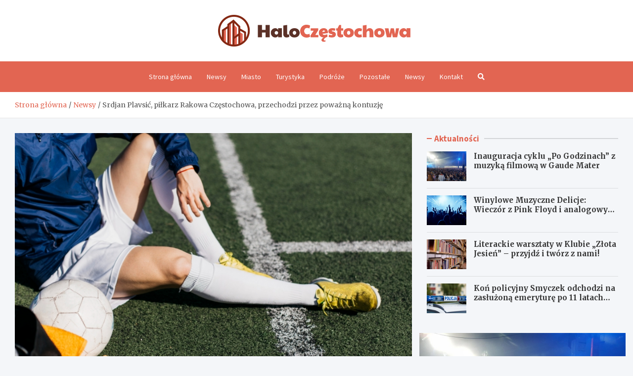

--- FILE ---
content_type: text/html; charset=UTF-8
request_url: https://haloczestochowa.pl/srdjan-plavsic-pilkarz-rakowa-czestochowa-przechodzi-przez-powazna-kontuzje/
body_size: 14033
content:
<!doctype html>
<html lang="pl-PL">
<head>
	<meta charset="UTF-8">
	<meta name="viewport" content="width=device-width, initial-scale=1, shrink-to-fit=no">
	<link rel="profile" href="https://gmpg.org/xfn/11">

	<meta name='robots' content='index, follow, max-image-preview:large, max-snippet:-1, max-video-preview:-1' />

	<!-- This site is optimized with the Yoast SEO plugin v26.7 - https://yoast.com/wordpress/plugins/seo/ -->
	<title>Srdjan Plavsić, piłkarz Rakowa Częstochowa, przechodzi przez poważną kontuzję - HaloCzęstochowa.pl</title>
	<link rel="canonical" href="https://haloczestochowa.pl/srdjan-plavsic-pilkarz-rakowa-czestochowa-przechodzi-przez-powazna-kontuzje/" />
	<meta property="og:locale" content="pl_PL" />
	<meta property="og:type" content="article" />
	<meta property="og:title" content="Srdjan Plavsić, piłkarz Rakowa Częstochowa, przechodzi przez poważną kontuzję - HaloCzęstochowa.pl" />
	<meta property="og:description" content="Raków Częstochowa, popularny klub piłkarski, przekazał ostatnio niepokojące wiadomości o jednym z jego kluczowych graczy &#8211; Srdjanie Plavsiću. Serbski pomocnik, podczas rutynowego treningu w&hellip;" />
	<meta property="og:url" content="https://haloczestochowa.pl/srdjan-plavsic-pilkarz-rakowa-czestochowa-przechodzi-przez-powazna-kontuzje/" />
	<meta property="og:site_name" content="HaloCzęstochowa.pl" />
	<meta property="article:published_time" content="2024-02-22T16:52:25+00:00" />
	<meta name="author" content="Michał Wolski" />
	<meta name="twitter:card" content="summary_large_image" />
	<meta name="twitter:label1" content="Napisane przez" />
	<meta name="twitter:data1" content="Michał Wolski" />
	<meta name="twitter:label2" content="Szacowany czas czytania" />
	<meta name="twitter:data2" content="1 minuta" />
	<script type="application/ld+json" class="yoast-schema-graph">{"@context":"https://schema.org","@graph":[{"@type":"Article","@id":"https://haloczestochowa.pl/srdjan-plavsic-pilkarz-rakowa-czestochowa-przechodzi-przez-powazna-kontuzje/#article","isPartOf":{"@id":"https://haloczestochowa.pl/srdjan-plavsic-pilkarz-rakowa-czestochowa-przechodzi-przez-powazna-kontuzje/"},"author":{"name":"Michał Wolski","@id":"https://haloczestochowa.pl/#/schema/person/5593ce8adeab08243491350c4cb41915"},"headline":"Srdjan Plavsić, piłkarz Rakowa Częstochowa, przechodzi przez poważną kontuzję","datePublished":"2024-02-22T16:52:25+00:00","mainEntityOfPage":{"@id":"https://haloczestochowa.pl/srdjan-plavsic-pilkarz-rakowa-czestochowa-przechodzi-przez-powazna-kontuzje/"},"wordCount":169,"publisher":{"@id":"https://haloczestochowa.pl/#organization"},"image":{"@id":"https://haloczestochowa.pl/srdjan-plavsic-pilkarz-rakowa-czestochowa-przechodzi-przez-powazna-kontuzje/#primaryimage"},"thumbnailUrl":"https://haloczestochowa.pl/wp-content/uploads/2024/02/Srdjan-Plavsic-pilkarz-Rakowa-Czestochowa-przechodzi-przez-powazna-kontuzje-1708620732.jpg","articleSection":["Newsy"],"inLanguage":"pl-PL"},{"@type":"WebPage","@id":"https://haloczestochowa.pl/srdjan-plavsic-pilkarz-rakowa-czestochowa-przechodzi-przez-powazna-kontuzje/","url":"https://haloczestochowa.pl/srdjan-plavsic-pilkarz-rakowa-czestochowa-przechodzi-przez-powazna-kontuzje/","name":"Srdjan Plavsić, piłkarz Rakowa Częstochowa, przechodzi przez poważną kontuzję - HaloCzęstochowa.pl","isPartOf":{"@id":"https://haloczestochowa.pl/#website"},"primaryImageOfPage":{"@id":"https://haloczestochowa.pl/srdjan-plavsic-pilkarz-rakowa-czestochowa-przechodzi-przez-powazna-kontuzje/#primaryimage"},"image":{"@id":"https://haloczestochowa.pl/srdjan-plavsic-pilkarz-rakowa-czestochowa-przechodzi-przez-powazna-kontuzje/#primaryimage"},"thumbnailUrl":"https://haloczestochowa.pl/wp-content/uploads/2024/02/Srdjan-Plavsic-pilkarz-Rakowa-Czestochowa-przechodzi-przez-powazna-kontuzje-1708620732.jpg","datePublished":"2024-02-22T16:52:25+00:00","breadcrumb":{"@id":"https://haloczestochowa.pl/srdjan-plavsic-pilkarz-rakowa-czestochowa-przechodzi-przez-powazna-kontuzje/#breadcrumb"},"inLanguage":"pl-PL","potentialAction":[{"@type":"ReadAction","target":["https://haloczestochowa.pl/srdjan-plavsic-pilkarz-rakowa-czestochowa-przechodzi-przez-powazna-kontuzje/"]}]},{"@type":"ImageObject","inLanguage":"pl-PL","@id":"https://haloczestochowa.pl/srdjan-plavsic-pilkarz-rakowa-czestochowa-przechodzi-przez-powazna-kontuzje/#primaryimage","url":"https://haloczestochowa.pl/wp-content/uploads/2024/02/Srdjan-Plavsic-pilkarz-Rakowa-Czestochowa-przechodzi-przez-powazna-kontuzje-1708620732.jpg","contentUrl":"https://haloczestochowa.pl/wp-content/uploads/2024/02/Srdjan-Plavsic-pilkarz-Rakowa-Czestochowa-przechodzi-przez-powazna-kontuzje-1708620732.jpg","width":901,"height":594},{"@type":"BreadcrumbList","@id":"https://haloczestochowa.pl/srdjan-plavsic-pilkarz-rakowa-czestochowa-przechodzi-przez-powazna-kontuzje/#breadcrumb","itemListElement":[{"@type":"ListItem","position":1,"name":"Strona główna","item":"https://haloczestochowa.pl/"},{"@type":"ListItem","position":2,"name":"Newsy","item":"https://haloczestochowa.pl/newsy/"},{"@type":"ListItem","position":3,"name":"Srdjan Plavsić, piłkarz Rakowa Częstochowa, przechodzi przez poważną kontuzję"}]},{"@type":"WebSite","@id":"https://haloczestochowa.pl/#website","url":"https://haloczestochowa.pl/","name":"HaloCzęstochowa.pl","description":"","publisher":{"@id":"https://haloczestochowa.pl/#organization"},"potentialAction":[{"@type":"SearchAction","target":{"@type":"EntryPoint","urlTemplate":"https://haloczestochowa.pl/?s={search_term_string}"},"query-input":{"@type":"PropertyValueSpecification","valueRequired":true,"valueName":"search_term_string"}}],"inLanguage":"pl-PL"},{"@type":"Organization","@id":"https://haloczestochowa.pl/#organization","name":"HaloCzęstochowa.pl","url":"https://haloczestochowa.pl/","logo":{"@type":"ImageObject","inLanguage":"pl-PL","@id":"https://haloczestochowa.pl/#/schema/logo/image/","url":"https://haloczestochowa.pl/wp-content/uploads/2022/03/a_20-1.png","contentUrl":"https://haloczestochowa.pl/wp-content/uploads/2022/03/a_20-1.png","width":777,"height":128,"caption":"HaloCzęstochowa.pl"},"image":{"@id":"https://haloczestochowa.pl/#/schema/logo/image/"}},{"@type":"Person","@id":"https://haloczestochowa.pl/#/schema/person/5593ce8adeab08243491350c4cb41915","name":"Michał Wolski","image":{"@type":"ImageObject","inLanguage":"pl-PL","@id":"https://haloczestochowa.pl/#/schema/person/image/","url":"https://secure.gravatar.com/avatar/c7b5b193ae9e48d3a06ccdeac9bddf2d9715f2605a4b041f209fe726c18fe240?s=96&d=mm&r=g","contentUrl":"https://secure.gravatar.com/avatar/c7b5b193ae9e48d3a06ccdeac9bddf2d9715f2605a4b041f209fe726c18fe240?s=96&d=mm&r=g","caption":"Michał Wolski"},"url":"https://haloczestochowa.pl/author/admin/"}]}</script>
	<!-- / Yoast SEO plugin. -->


<link rel='dns-prefetch' href='//fonts.googleapis.com' />
<link rel="alternate" type="application/rss+xml" title="HaloCzęstochowa.pl &raquo; Kanał z wpisami" href="https://haloczestochowa.pl/feed/" />
<link rel="alternate" type="application/rss+xml" title="HaloCzęstochowa.pl &raquo; Kanał z komentarzami" href="https://haloczestochowa.pl/comments/feed/" />
<link rel="alternate" title="oEmbed (JSON)" type="application/json+oembed" href="https://haloczestochowa.pl/wp-json/oembed/1.0/embed?url=https%3A%2F%2Fhaloczestochowa.pl%2Fsrdjan-plavsic-pilkarz-rakowa-czestochowa-przechodzi-przez-powazna-kontuzje%2F" />
<link rel="alternate" title="oEmbed (XML)" type="text/xml+oembed" href="https://haloczestochowa.pl/wp-json/oembed/1.0/embed?url=https%3A%2F%2Fhaloczestochowa.pl%2Fsrdjan-plavsic-pilkarz-rakowa-czestochowa-przechodzi-przez-powazna-kontuzje%2F&#038;format=xml" />
<style id='wp-img-auto-sizes-contain-inline-css' type='text/css'>
img:is([sizes=auto i],[sizes^="auto," i]){contain-intrinsic-size:3000px 1500px}
/*# sourceURL=wp-img-auto-sizes-contain-inline-css */
</style>
<style id='wp-emoji-styles-inline-css' type='text/css'>

	img.wp-smiley, img.emoji {
		display: inline !important;
		border: none !important;
		box-shadow: none !important;
		height: 1em !important;
		width: 1em !important;
		margin: 0 0.07em !important;
		vertical-align: -0.1em !important;
		background: none !important;
		padding: 0 !important;
	}
/*# sourceURL=wp-emoji-styles-inline-css */
</style>
<style id='wp-block-library-inline-css' type='text/css'>
:root{--wp-block-synced-color:#7a00df;--wp-block-synced-color--rgb:122,0,223;--wp-bound-block-color:var(--wp-block-synced-color);--wp-editor-canvas-background:#ddd;--wp-admin-theme-color:#007cba;--wp-admin-theme-color--rgb:0,124,186;--wp-admin-theme-color-darker-10:#006ba1;--wp-admin-theme-color-darker-10--rgb:0,107,160.5;--wp-admin-theme-color-darker-20:#005a87;--wp-admin-theme-color-darker-20--rgb:0,90,135;--wp-admin-border-width-focus:2px}@media (min-resolution:192dpi){:root{--wp-admin-border-width-focus:1.5px}}.wp-element-button{cursor:pointer}:root .has-very-light-gray-background-color{background-color:#eee}:root .has-very-dark-gray-background-color{background-color:#313131}:root .has-very-light-gray-color{color:#eee}:root .has-very-dark-gray-color{color:#313131}:root .has-vivid-green-cyan-to-vivid-cyan-blue-gradient-background{background:linear-gradient(135deg,#00d084,#0693e3)}:root .has-purple-crush-gradient-background{background:linear-gradient(135deg,#34e2e4,#4721fb 50%,#ab1dfe)}:root .has-hazy-dawn-gradient-background{background:linear-gradient(135deg,#faaca8,#dad0ec)}:root .has-subdued-olive-gradient-background{background:linear-gradient(135deg,#fafae1,#67a671)}:root .has-atomic-cream-gradient-background{background:linear-gradient(135deg,#fdd79a,#004a59)}:root .has-nightshade-gradient-background{background:linear-gradient(135deg,#330968,#31cdcf)}:root .has-midnight-gradient-background{background:linear-gradient(135deg,#020381,#2874fc)}:root{--wp--preset--font-size--normal:16px;--wp--preset--font-size--huge:42px}.has-regular-font-size{font-size:1em}.has-larger-font-size{font-size:2.625em}.has-normal-font-size{font-size:var(--wp--preset--font-size--normal)}.has-huge-font-size{font-size:var(--wp--preset--font-size--huge)}.has-text-align-center{text-align:center}.has-text-align-left{text-align:left}.has-text-align-right{text-align:right}.has-fit-text{white-space:nowrap!important}#end-resizable-editor-section{display:none}.aligncenter{clear:both}.items-justified-left{justify-content:flex-start}.items-justified-center{justify-content:center}.items-justified-right{justify-content:flex-end}.items-justified-space-between{justify-content:space-between}.screen-reader-text{border:0;clip-path:inset(50%);height:1px;margin:-1px;overflow:hidden;padding:0;position:absolute;width:1px;word-wrap:normal!important}.screen-reader-text:focus{background-color:#ddd;clip-path:none;color:#444;display:block;font-size:1em;height:auto;left:5px;line-height:normal;padding:15px 23px 14px;text-decoration:none;top:5px;width:auto;z-index:100000}html :where(.has-border-color){border-style:solid}html :where([style*=border-top-color]){border-top-style:solid}html :where([style*=border-right-color]){border-right-style:solid}html :where([style*=border-bottom-color]){border-bottom-style:solid}html :where([style*=border-left-color]){border-left-style:solid}html :where([style*=border-width]){border-style:solid}html :where([style*=border-top-width]){border-top-style:solid}html :where([style*=border-right-width]){border-right-style:solid}html :where([style*=border-bottom-width]){border-bottom-style:solid}html :where([style*=border-left-width]){border-left-style:solid}html :where(img[class*=wp-image-]){height:auto;max-width:100%}:where(figure){margin:0 0 1em}html :where(.is-position-sticky){--wp-admin--admin-bar--position-offset:var(--wp-admin--admin-bar--height,0px)}@media screen and (max-width:600px){html :where(.is-position-sticky){--wp-admin--admin-bar--position-offset:0px}}

/*# sourceURL=wp-block-library-inline-css */
</style><style id='global-styles-inline-css' type='text/css'>
:root{--wp--preset--aspect-ratio--square: 1;--wp--preset--aspect-ratio--4-3: 4/3;--wp--preset--aspect-ratio--3-4: 3/4;--wp--preset--aspect-ratio--3-2: 3/2;--wp--preset--aspect-ratio--2-3: 2/3;--wp--preset--aspect-ratio--16-9: 16/9;--wp--preset--aspect-ratio--9-16: 9/16;--wp--preset--color--black: #000000;--wp--preset--color--cyan-bluish-gray: #abb8c3;--wp--preset--color--white: #ffffff;--wp--preset--color--pale-pink: #f78da7;--wp--preset--color--vivid-red: #cf2e2e;--wp--preset--color--luminous-vivid-orange: #ff6900;--wp--preset--color--luminous-vivid-amber: #fcb900;--wp--preset--color--light-green-cyan: #7bdcb5;--wp--preset--color--vivid-green-cyan: #00d084;--wp--preset--color--pale-cyan-blue: #8ed1fc;--wp--preset--color--vivid-cyan-blue: #0693e3;--wp--preset--color--vivid-purple: #9b51e0;--wp--preset--gradient--vivid-cyan-blue-to-vivid-purple: linear-gradient(135deg,rgb(6,147,227) 0%,rgb(155,81,224) 100%);--wp--preset--gradient--light-green-cyan-to-vivid-green-cyan: linear-gradient(135deg,rgb(122,220,180) 0%,rgb(0,208,130) 100%);--wp--preset--gradient--luminous-vivid-amber-to-luminous-vivid-orange: linear-gradient(135deg,rgb(252,185,0) 0%,rgb(255,105,0) 100%);--wp--preset--gradient--luminous-vivid-orange-to-vivid-red: linear-gradient(135deg,rgb(255,105,0) 0%,rgb(207,46,46) 100%);--wp--preset--gradient--very-light-gray-to-cyan-bluish-gray: linear-gradient(135deg,rgb(238,238,238) 0%,rgb(169,184,195) 100%);--wp--preset--gradient--cool-to-warm-spectrum: linear-gradient(135deg,rgb(74,234,220) 0%,rgb(151,120,209) 20%,rgb(207,42,186) 40%,rgb(238,44,130) 60%,rgb(251,105,98) 80%,rgb(254,248,76) 100%);--wp--preset--gradient--blush-light-purple: linear-gradient(135deg,rgb(255,206,236) 0%,rgb(152,150,240) 100%);--wp--preset--gradient--blush-bordeaux: linear-gradient(135deg,rgb(254,205,165) 0%,rgb(254,45,45) 50%,rgb(107,0,62) 100%);--wp--preset--gradient--luminous-dusk: linear-gradient(135deg,rgb(255,203,112) 0%,rgb(199,81,192) 50%,rgb(65,88,208) 100%);--wp--preset--gradient--pale-ocean: linear-gradient(135deg,rgb(255,245,203) 0%,rgb(182,227,212) 50%,rgb(51,167,181) 100%);--wp--preset--gradient--electric-grass: linear-gradient(135deg,rgb(202,248,128) 0%,rgb(113,206,126) 100%);--wp--preset--gradient--midnight: linear-gradient(135deg,rgb(2,3,129) 0%,rgb(40,116,252) 100%);--wp--preset--font-size--small: 13px;--wp--preset--font-size--medium: 20px;--wp--preset--font-size--large: 36px;--wp--preset--font-size--x-large: 42px;--wp--preset--spacing--20: 0.44rem;--wp--preset--spacing--30: 0.67rem;--wp--preset--spacing--40: 1rem;--wp--preset--spacing--50: 1.5rem;--wp--preset--spacing--60: 2.25rem;--wp--preset--spacing--70: 3.38rem;--wp--preset--spacing--80: 5.06rem;--wp--preset--shadow--natural: 6px 6px 9px rgba(0, 0, 0, 0.2);--wp--preset--shadow--deep: 12px 12px 50px rgba(0, 0, 0, 0.4);--wp--preset--shadow--sharp: 6px 6px 0px rgba(0, 0, 0, 0.2);--wp--preset--shadow--outlined: 6px 6px 0px -3px rgb(255, 255, 255), 6px 6px rgb(0, 0, 0);--wp--preset--shadow--crisp: 6px 6px 0px rgb(0, 0, 0);}:where(.is-layout-flex){gap: 0.5em;}:where(.is-layout-grid){gap: 0.5em;}body .is-layout-flex{display: flex;}.is-layout-flex{flex-wrap: wrap;align-items: center;}.is-layout-flex > :is(*, div){margin: 0;}body .is-layout-grid{display: grid;}.is-layout-grid > :is(*, div){margin: 0;}:where(.wp-block-columns.is-layout-flex){gap: 2em;}:where(.wp-block-columns.is-layout-grid){gap: 2em;}:where(.wp-block-post-template.is-layout-flex){gap: 1.25em;}:where(.wp-block-post-template.is-layout-grid){gap: 1.25em;}.has-black-color{color: var(--wp--preset--color--black) !important;}.has-cyan-bluish-gray-color{color: var(--wp--preset--color--cyan-bluish-gray) !important;}.has-white-color{color: var(--wp--preset--color--white) !important;}.has-pale-pink-color{color: var(--wp--preset--color--pale-pink) !important;}.has-vivid-red-color{color: var(--wp--preset--color--vivid-red) !important;}.has-luminous-vivid-orange-color{color: var(--wp--preset--color--luminous-vivid-orange) !important;}.has-luminous-vivid-amber-color{color: var(--wp--preset--color--luminous-vivid-amber) !important;}.has-light-green-cyan-color{color: var(--wp--preset--color--light-green-cyan) !important;}.has-vivid-green-cyan-color{color: var(--wp--preset--color--vivid-green-cyan) !important;}.has-pale-cyan-blue-color{color: var(--wp--preset--color--pale-cyan-blue) !important;}.has-vivid-cyan-blue-color{color: var(--wp--preset--color--vivid-cyan-blue) !important;}.has-vivid-purple-color{color: var(--wp--preset--color--vivid-purple) !important;}.has-black-background-color{background-color: var(--wp--preset--color--black) !important;}.has-cyan-bluish-gray-background-color{background-color: var(--wp--preset--color--cyan-bluish-gray) !important;}.has-white-background-color{background-color: var(--wp--preset--color--white) !important;}.has-pale-pink-background-color{background-color: var(--wp--preset--color--pale-pink) !important;}.has-vivid-red-background-color{background-color: var(--wp--preset--color--vivid-red) !important;}.has-luminous-vivid-orange-background-color{background-color: var(--wp--preset--color--luminous-vivid-orange) !important;}.has-luminous-vivid-amber-background-color{background-color: var(--wp--preset--color--luminous-vivid-amber) !important;}.has-light-green-cyan-background-color{background-color: var(--wp--preset--color--light-green-cyan) !important;}.has-vivid-green-cyan-background-color{background-color: var(--wp--preset--color--vivid-green-cyan) !important;}.has-pale-cyan-blue-background-color{background-color: var(--wp--preset--color--pale-cyan-blue) !important;}.has-vivid-cyan-blue-background-color{background-color: var(--wp--preset--color--vivid-cyan-blue) !important;}.has-vivid-purple-background-color{background-color: var(--wp--preset--color--vivid-purple) !important;}.has-black-border-color{border-color: var(--wp--preset--color--black) !important;}.has-cyan-bluish-gray-border-color{border-color: var(--wp--preset--color--cyan-bluish-gray) !important;}.has-white-border-color{border-color: var(--wp--preset--color--white) !important;}.has-pale-pink-border-color{border-color: var(--wp--preset--color--pale-pink) !important;}.has-vivid-red-border-color{border-color: var(--wp--preset--color--vivid-red) !important;}.has-luminous-vivid-orange-border-color{border-color: var(--wp--preset--color--luminous-vivid-orange) !important;}.has-luminous-vivid-amber-border-color{border-color: var(--wp--preset--color--luminous-vivid-amber) !important;}.has-light-green-cyan-border-color{border-color: var(--wp--preset--color--light-green-cyan) !important;}.has-vivid-green-cyan-border-color{border-color: var(--wp--preset--color--vivid-green-cyan) !important;}.has-pale-cyan-blue-border-color{border-color: var(--wp--preset--color--pale-cyan-blue) !important;}.has-vivid-cyan-blue-border-color{border-color: var(--wp--preset--color--vivid-cyan-blue) !important;}.has-vivid-purple-border-color{border-color: var(--wp--preset--color--vivid-purple) !important;}.has-vivid-cyan-blue-to-vivid-purple-gradient-background{background: var(--wp--preset--gradient--vivid-cyan-blue-to-vivid-purple) !important;}.has-light-green-cyan-to-vivid-green-cyan-gradient-background{background: var(--wp--preset--gradient--light-green-cyan-to-vivid-green-cyan) !important;}.has-luminous-vivid-amber-to-luminous-vivid-orange-gradient-background{background: var(--wp--preset--gradient--luminous-vivid-amber-to-luminous-vivid-orange) !important;}.has-luminous-vivid-orange-to-vivid-red-gradient-background{background: var(--wp--preset--gradient--luminous-vivid-orange-to-vivid-red) !important;}.has-very-light-gray-to-cyan-bluish-gray-gradient-background{background: var(--wp--preset--gradient--very-light-gray-to-cyan-bluish-gray) !important;}.has-cool-to-warm-spectrum-gradient-background{background: var(--wp--preset--gradient--cool-to-warm-spectrum) !important;}.has-blush-light-purple-gradient-background{background: var(--wp--preset--gradient--blush-light-purple) !important;}.has-blush-bordeaux-gradient-background{background: var(--wp--preset--gradient--blush-bordeaux) !important;}.has-luminous-dusk-gradient-background{background: var(--wp--preset--gradient--luminous-dusk) !important;}.has-pale-ocean-gradient-background{background: var(--wp--preset--gradient--pale-ocean) !important;}.has-electric-grass-gradient-background{background: var(--wp--preset--gradient--electric-grass) !important;}.has-midnight-gradient-background{background: var(--wp--preset--gradient--midnight) !important;}.has-small-font-size{font-size: var(--wp--preset--font-size--small) !important;}.has-medium-font-size{font-size: var(--wp--preset--font-size--medium) !important;}.has-large-font-size{font-size: var(--wp--preset--font-size--large) !important;}.has-x-large-font-size{font-size: var(--wp--preset--font-size--x-large) !important;}
/*# sourceURL=global-styles-inline-css */
</style>

<style id='classic-theme-styles-inline-css' type='text/css'>
/*! This file is auto-generated */
.wp-block-button__link{color:#fff;background-color:#32373c;border-radius:9999px;box-shadow:none;text-decoration:none;padding:calc(.667em + 2px) calc(1.333em + 2px);font-size:1.125em}.wp-block-file__button{background:#32373c;color:#fff;text-decoration:none}
/*# sourceURL=/wp-includes/css/classic-themes.min.css */
</style>
<link rel='stylesheet' id='bootstrap-style-css' href='https://haloczestochowa.pl/wp-content/themes/meta-news-pro/assets/library/bootstrap/css/bootstrap.min.css?ver=4.0.0' type='text/css' media='all' />
<link rel='stylesheet' id='font-awesome-style-css' href='https://haloczestochowa.pl/wp-content/themes/meta-news-pro/assets/library/font-awesome/css/all.min.css?ver=6.9' type='text/css' media='all' />
<link rel='stylesheet' id='meta-news-google-fonts-css' href='//fonts.googleapis.com/css?family=Merriweather%3A300%2C300i%2C400%2C400i%2C500%2C500i%2C700%2C700i%7CSource+Sans+Pro%3A300%2C300i%2C400%2C400i%2C500%2C500i%2C700%2C700i&#038;ver=6.9' type='text/css' media='all' />
<link rel='stylesheet' id='owl-carousel-css' href='https://haloczestochowa.pl/wp-content/themes/meta-news-pro/assets/library/owl-carousel/owl.carousel.min.css?ver=2.3.4' type='text/css' media='all' />
<link rel='stylesheet' id='meta-news-style-css' href='https://haloczestochowa.pl/wp-content/themes/meta-news-pro/style.css?ver=6.9' type='text/css' media='all' />
<script type="text/javascript" src="https://haloczestochowa.pl/wp-includes/js/jquery/jquery.min.js?ver=3.7.1" id="jquery-core-js"></script>
<script type="text/javascript" src="https://haloczestochowa.pl/wp-includes/js/jquery/jquery-migrate.min.js?ver=3.4.1" id="jquery-migrate-js"></script>
<link rel="https://api.w.org/" href="https://haloczestochowa.pl/wp-json/" /><link rel="alternate" title="JSON" type="application/json" href="https://haloczestochowa.pl/wp-json/wp/v2/posts/4142" /><link rel="EditURI" type="application/rsd+xml" title="RSD" href="https://haloczestochowa.pl/xmlrpc.php?rsd" />
<meta name="generator" content="WordPress 6.9" />
<link rel='shortlink' href='https://haloczestochowa.pl/?p=4142' />

	<style type="text/css">
				@media (min-width: 768px) {
				}
		/* Color Scheme > links */
			::selection {
				background-color: #e26552;
				color: #fff;
			}
			::-moz-selection {
				background-color: #e26552;
				color: #fff;
			}
			a,
			a:hover,
			.entry-title a:hover,
			.entry-title a:focus,
			.entry-meta a:hover,
			.entry-meta a:focus,
			.entry-meta .tag-links a,
			.navigation.post-navigation .nav-links a:hover,
			.comment-metadata a.comment-edit-link,
			.widget ul li a:hover,
			.widget_tag_cloud a:hover,
			.widget_archive li a[aria-current="page"],
			.widget_categories .current-cat a,
			.widget_nav_menu ul li.current_page_item > a,
			.widget_nav_menu ul li.current_page_ancestor > a,
			.widget_nav_menu ul li.current-menu-item > a,
			.widget_nav_menu ul li.current-menu-ancestor > a,
			.widget_pages ul li.current_page_item > a,
			.widget_pages ul li.current_page_ancestor > a,
			.woocommerce.widget_product_categories ul.product-categories .current-cat-parent > a,
			.woocommerce.widget_product_categories ul.product-categories .current-cat > a,
			.woocommerce .star-rating,
			.woocommerce .star-rating:before,
			.woocommerce-MyAccount-navigation ul li:hover a,
			.woocommerce-MyAccount-navigation ul li.is-active a,
			.top-stories-bar .entry-title a:hover,
			.top-stories-bar .entry-title a:focus {
				color: #e26552;
			}
		/* Color Scheme > Navigation */
			.navbar {
				background-color: #e26552;
			}
			.main-navigation li ul li:hover > a,
			.main-navigation li ul li:focus > a,
			.main-navigation li ul li:focus-within > a,
			.main-navigation li ul li.current-menu-item > a,
			.main-navigation li ul li.current-menu-ancestor > a,
			.main-navigation li ul li.current_page_item > a,
			.main-navigation li ul li.current_page_ancestor > a {
				color: #e26552;
			}
			@media (max-width: 991px) {
				.main-navigation li:hover > a,
				.main-navigation li:focus > a,
				.main-navigation li:focus-within > a,
				.main-navigation li.current_page_item > a,
				.main-navigation li.current_page_ancestor > a,
				.main-navigation li.current-menu-item > a,
				.main-navigation li.current-menu-ancestor > a,
				.main-navigation li ul li:hover > a,
				.main-navigation li ul li:focus > a,
				.main-navigation li ul li:focus-within > a,
				.main-navigation li ul li.current-menu-item > a,
				.main-navigation li ul li.current-menu-ancestor > a,
				.main-navigation li ul li.current_page_item > a,
				.main-navigation li ul li.current_page_ancestor > a {
					color: #e26552;
				}
			}
		/* Color Scheme > Buttons */
			.btn-theme,
			.btn-outline-theme:hover,
			input[type="reset"],
			input[type="button"],
			input[type="submit"],
			button,
			.back-to-top a,
			.navigation.pagination .page-numbers.current,
			.navigation.pagination a.page-numbers:hover,
			.page-links .post-page-numbers.current,
			.page-links a.post-page-numbers:hover,
			.woocommerce #respond input#submit,
			.woocommerce a.button,
			.woocommerce button.button,
			.woocommerce input.button,
			.woocommerce #respond input#submit.alt,
			.woocommerce a.button.alt,
			.woocommerce button.button.alt,
			.woocommerce input.button.alt,
			.woocommerce #respond input#submit.disabled,
			.woocommerce #respond input#submit:disabled,
			.woocommerce #respond input#submit:disabled[disabled],
			.woocommerce a.button.disabled,
			.woocommerce a.button:disabled,
			.woocommerce a.button:disabled[disabled],
			.woocommerce button.button.disabled,
			.woocommerce button.button:disabled,
			.woocommerce button.button:disabled[disabled],
			.woocommerce input.button.disabled,
			.woocommerce input.button:disabled,
			.woocommerce input.button:disabled[disabled],
			.woocommerce #respond input#submit.disabled:hover,
			.woocommerce #respond input#submit:disabled:hover,
			.woocommerce #respond input#submit:disabled[disabled]:hover,
			.woocommerce a.button.disabled:hover,
			.woocommerce a.button:disabled:hover,
			.woocommerce a.button:disabled[disabled]:hover,
			.woocommerce button.button.disabled:hover,
			.woocommerce button.button:disabled:hover,
			.woocommerce button.button:disabled[disabled]:hover,
			.woocommerce input.button.disabled:hover,
			.woocommerce input.button:disabled:hover,
			.woocommerce input.button:disabled[disabled]:hover,
			.woocommerce span.onsale,
			.woocommerce .widget_price_filter .ui-slider .ui-slider-range,
			.woocommerce .widget_price_filter .ui-slider .ui-slider-handle,
			.woocommerce nav.woocommerce-pagination ul li .page-numbers:hover,
			.woocommerce nav.woocommerce-pagination ul li .page-numbers:focus,
			.woocommerce nav.woocommerce-pagination ul li .page-numbers.current,
			.wp-block-search .wp-block-search__button {
				background-color: #e26552;
			}
			.btn-outline-theme {
				border-color: #e26552;
			}
			.btn-outline-theme {
				color: #e26552;
			}
		/* Color Scheme > Elements */
			.theme-color,
			.format-quote blockquote:before,
			.hentry.sticky .entry-header:before,
			.format-audio .post-content:after,
			.format-image .post-content:after,
			.format-video .post-content:after,
			.format-audio .entry-header:after,
			.format-image .entry-header:after,
			.format-video .entry-header:after {
				color: #e26552;
			}
			.theme-bg-color,
			#search-modal.modal .search-form:after,
			.title-style-8 .widget-title span,
			.title-style-8 .stories-title span,
			.title-style-8 .meta-news-widget-recent-posts .nav-link.widget-title:hover,
			.title-style-8 .meta-news-widget-recent-posts .nav-link.widget-title:hover span,
			.title-style-8 .meta-news-widget-recent-posts .nav-link.widget-title.active,
			.title-style-8 .meta-news-widget-recent-posts .nav-link.widget-title.active span {
				background-color: #e26552;
			}
			.title-style-4 .widget-title:before,
			.title-style-4 .stories-title:before,
			.title-style-6 .widget-title,
			.title-style-6 .stories-title,
			.title-style-8 .widget-title,
			.title-style-8 .stories-title,
			.title-style-4 .meta-news-widget-recent-posts .nav-link.widget-title:hover span,
			.title-style-4 .meta-news-widget-recent-posts .nav-link.widget-title.active span,
			.title-style-6 .meta-news-widget-recent-posts .nav-link.widget-title:hover span,
			.title-style-6 .meta-news-widget-recent-posts .nav-link.widget-title.active span,
			.title-style-8 .meta-news-widget-recent-posts .nav-link.widget-title:hover,
			.title-style-8 .meta-news-widget-recent-posts .nav-link.widget-title:hover span,
			.title-style-8 .meta-news-widget-recent-posts .nav-link.widget-title.active,
			.title-style-8 .meta-news-widget-recent-posts .nav-link.widget-title.active span {
				border-color: #e26552;
			}
		/* Color Scheme > Footer Info Bar */
		.site-info {
			background-color: #e26552;
		}
		/* Elements Color > Theme Secondary Color */
			.btn-read-more,
			.btn-read-more:hover,
			.site-footer .widget-area .btn-read-more,
			.site-footer .widget-area .btn-read-more:hover {
				color: #e26552;
			}
			.btn-read-more .read-more-icon svg {
				fill: #e26552;
			}
			.stories-title:before,
			.widget-title:before,
			.title-style-7 .widget-title,
			.title-style-7 .stories-title,
			.title-style-9 .widget-title span,
			.title-style-9 .stories-title span,
			.meta-news-widget-recent-posts .nav-link:hover span,
			.meta-news-widget-recent-posts .nav-link.active span,
			.title-style-5 .meta-news-widget-recent-posts .nav-link.widget-title:hover span,
			.title-style-5 .meta-news-widget-recent-posts .nav-link.widget-title.active span,
			.title-style-7 .meta-news-widget-recent-posts .nav-link.widget-title:hover span,
			.title-style-7 .meta-news-widget-recent-posts .nav-link.widget-title.active span,
			.title-style-9 .meta-news-widget-recent-posts .nav-link.widget-title:hover span,
			.title-style-9 .meta-news-widget-recent-posts .nav-link.widget-title.active span,
			.hot-news-bar .entry-header,
			.hot-news-bar.hot-news-center .entry-title,
			.featured-banner .featured-slider .post-block .entry-header {
				border-color: #e26552;
			}
		/* Elements Color > Top Stories Label */
			.top-stories-bar .top-stories-label,
			.top-stories-bar.label-fluid .top-stories-label-wrap:before,
			.top-stories-label.top-stories-label-3:after,
			.top-stories-label.top-stories-label-6:after,
			.top-stories-label.top-stories-label-6:before {
				background-color: #e26552;
			}
			.top-stories-label.top-stories-label-4:after,
			.top-stories-label.top-stories-label-5:after {
				border-color: transparent transparent transparent #e26552;
			}
			body.rtl .top-stories-label.top-stories-label-4:after,
			body.rtl .top-stories-label.top-stories-label-5:after {
				border-color: transparent #e26552 transparent transparent ;
			}
		/* Category Color > HIstoria */
				.entry-meta.category-meta .cat-links a.cat-links-61,
				.entry-meta.category-meta .cat-links a.cat-links-61:hover,
				.site-footer .widget-area .entry-meta.category-meta .cat-links a.cat-links-61,
				.site-footer .widget-area .entry-meta.category-meta .cat-links a.cat-links-61:hover {
					color: #e26552;
				}
				.post-block .entry-meta.category-meta .cat-links a.cat-links-61,
				.site-footer .widget-area .post-block .entry-meta.category-meta .cat-links a.cat-links-61,
				.post-block .entry-meta.category-meta .cat-links a.cat-links-61:hover,
				.site-footer .widget-area .post-block .entry-meta.category-meta .cat-links a.cat-links-61:hover {
					background-color: #e26552;
					color: #fff;
				}
				.post-block .entry-meta.category-meta .cat-links a.cat-links-61:hover,
				.site-footer .widget-area .post-block .entry-meta.category-meta .cat-links a.cat-links-61:hover {
					color: rgba(255, 255, 255, 0.85);
				}
			/* Category Color > Kronika policyjna */
				.entry-meta.category-meta .cat-links a.cat-links-30,
				.entry-meta.category-meta .cat-links a.cat-links-30:hover,
				.site-footer .widget-area .entry-meta.category-meta .cat-links a.cat-links-30,
				.site-footer .widget-area .entry-meta.category-meta .cat-links a.cat-links-30:hover {
					color: #e26552;
				}
				.post-block .entry-meta.category-meta .cat-links a.cat-links-30,
				.site-footer .widget-area .post-block .entry-meta.category-meta .cat-links a.cat-links-30,
				.post-block .entry-meta.category-meta .cat-links a.cat-links-30:hover,
				.site-footer .widget-area .post-block .entry-meta.category-meta .cat-links a.cat-links-30:hover {
					background-color: #e26552;
					color: #fff;
				}
				.post-block .entry-meta.category-meta .cat-links a.cat-links-30:hover,
				.site-footer .widget-area .post-block .entry-meta.category-meta .cat-links a.cat-links-30:hover {
					color: rgba(255, 255, 255, 0.85);
				}
			/* Category Color > Kultura i rozrywka */
				.entry-meta.category-meta .cat-links a.cat-links-62,
				.entry-meta.category-meta .cat-links a.cat-links-62:hover,
				.site-footer .widget-area .entry-meta.category-meta .cat-links a.cat-links-62,
				.site-footer .widget-area .entry-meta.category-meta .cat-links a.cat-links-62:hover {
					color: #e26552;
				}
				.post-block .entry-meta.category-meta .cat-links a.cat-links-62,
				.site-footer .widget-area .post-block .entry-meta.category-meta .cat-links a.cat-links-62,
				.post-block .entry-meta.category-meta .cat-links a.cat-links-62:hover,
				.site-footer .widget-area .post-block .entry-meta.category-meta .cat-links a.cat-links-62:hover {
					background-color: #e26552;
					color: #fff;
				}
				.post-block .entry-meta.category-meta .cat-links a.cat-links-62:hover,
				.site-footer .widget-area .post-block .entry-meta.category-meta .cat-links a.cat-links-62:hover {
					color: rgba(255, 255, 255, 0.85);
				}
			/* Category Color > Miasto */
				.entry-meta.category-meta .cat-links a.cat-links-63,
				.entry-meta.category-meta .cat-links a.cat-links-63:hover,
				.site-footer .widget-area .entry-meta.category-meta .cat-links a.cat-links-63,
				.site-footer .widget-area .entry-meta.category-meta .cat-links a.cat-links-63:hover {
					color: #e26552;
				}
				.post-block .entry-meta.category-meta .cat-links a.cat-links-63,
				.site-footer .widget-area .post-block .entry-meta.category-meta .cat-links a.cat-links-63,
				.post-block .entry-meta.category-meta .cat-links a.cat-links-63:hover,
				.site-footer .widget-area .post-block .entry-meta.category-meta .cat-links a.cat-links-63:hover {
					background-color: #e26552;
					color: #fff;
				}
				.post-block .entry-meta.category-meta .cat-links a.cat-links-63:hover,
				.site-footer .widget-area .post-block .entry-meta.category-meta .cat-links a.cat-links-63:hover {
					color: rgba(255, 255, 255, 0.85);
				}
			/* Category Color > Newsy */
				.entry-meta.category-meta .cat-links a.cat-links-29,
				.entry-meta.category-meta .cat-links a.cat-links-29:hover,
				.site-footer .widget-area .entry-meta.category-meta .cat-links a.cat-links-29,
				.site-footer .widget-area .entry-meta.category-meta .cat-links a.cat-links-29:hover {
					color: #e26552;
				}
				.post-block .entry-meta.category-meta .cat-links a.cat-links-29,
				.site-footer .widget-area .post-block .entry-meta.category-meta .cat-links a.cat-links-29,
				.post-block .entry-meta.category-meta .cat-links a.cat-links-29:hover,
				.site-footer .widget-area .post-block .entry-meta.category-meta .cat-links a.cat-links-29:hover {
					background-color: #e26552;
					color: #fff;
				}
				.post-block .entry-meta.category-meta .cat-links a.cat-links-29:hover,
				.site-footer .widget-area .post-block .entry-meta.category-meta .cat-links a.cat-links-29:hover {
					color: rgba(255, 255, 255, 0.85);
				}
			/* Category Color > Podróże */
				.entry-meta.category-meta .cat-links a.cat-links-35,
				.entry-meta.category-meta .cat-links a.cat-links-35:hover,
				.site-footer .widget-area .entry-meta.category-meta .cat-links a.cat-links-35,
				.site-footer .widget-area .entry-meta.category-meta .cat-links a.cat-links-35:hover {
					color: #e26552;
				}
				.post-block .entry-meta.category-meta .cat-links a.cat-links-35,
				.site-footer .widget-area .post-block .entry-meta.category-meta .cat-links a.cat-links-35,
				.post-block .entry-meta.category-meta .cat-links a.cat-links-35:hover,
				.site-footer .widget-area .post-block .entry-meta.category-meta .cat-links a.cat-links-35:hover {
					background-color: #e26552;
					color: #fff;
				}
				.post-block .entry-meta.category-meta .cat-links a.cat-links-35:hover,
				.site-footer .widget-area .post-block .entry-meta.category-meta .cat-links a.cat-links-35:hover {
					color: rgba(255, 255, 255, 0.85);
				}
			/* Category Color > Rozrywka */
				.entry-meta.category-meta .cat-links a.cat-links-74,
				.entry-meta.category-meta .cat-links a.cat-links-74:hover,
				.site-footer .widget-area .entry-meta.category-meta .cat-links a.cat-links-74,
				.site-footer .widget-area .entry-meta.category-meta .cat-links a.cat-links-74:hover {
					color: #e26552;
				}
				.post-block .entry-meta.category-meta .cat-links a.cat-links-74,
				.site-footer .widget-area .post-block .entry-meta.category-meta .cat-links a.cat-links-74,
				.post-block .entry-meta.category-meta .cat-links a.cat-links-74:hover,
				.site-footer .widget-area .post-block .entry-meta.category-meta .cat-links a.cat-links-74:hover {
					background-color: #e26552;
					color: #fff;
				}
				.post-block .entry-meta.category-meta .cat-links a.cat-links-74:hover,
				.site-footer .widget-area .post-block .entry-meta.category-meta .cat-links a.cat-links-74:hover {
					color: rgba(255, 255, 255, 0.85);
				}
			/* Category Color > Turystyka */
				.entry-meta.category-meta .cat-links a.cat-links-34,
				.entry-meta.category-meta .cat-links a.cat-links-34:hover,
				.site-footer .widget-area .entry-meta.category-meta .cat-links a.cat-links-34,
				.site-footer .widget-area .entry-meta.category-meta .cat-links a.cat-links-34:hover {
					color: #e26552;
				}
				.post-block .entry-meta.category-meta .cat-links a.cat-links-34,
				.site-footer .widget-area .post-block .entry-meta.category-meta .cat-links a.cat-links-34,
				.post-block .entry-meta.category-meta .cat-links a.cat-links-34:hover,
				.site-footer .widget-area .post-block .entry-meta.category-meta .cat-links a.cat-links-34:hover {
					background-color: #e26552;
					color: #fff;
				}
				.post-block .entry-meta.category-meta .cat-links a.cat-links-34:hover,
				.site-footer .widget-area .post-block .entry-meta.category-meta .cat-links a.cat-links-34:hover {
					color: rgba(255, 255, 255, 0.85);
				}
			/* Category Color > Wiadomości z regionu */
				.entry-meta.category-meta .cat-links a.cat-links-24,
				.entry-meta.category-meta .cat-links a.cat-links-24:hover,
				.site-footer .widget-area .entry-meta.category-meta .cat-links a.cat-links-24,
				.site-footer .widget-area .entry-meta.category-meta .cat-links a.cat-links-24:hover {
					color: #e26552;
				}
				.post-block .entry-meta.category-meta .cat-links a.cat-links-24,
				.site-footer .widget-area .post-block .entry-meta.category-meta .cat-links a.cat-links-24,
				.post-block .entry-meta.category-meta .cat-links a.cat-links-24:hover,
				.site-footer .widget-area .post-block .entry-meta.category-meta .cat-links a.cat-links-24:hover {
					background-color: #e26552;
					color: #fff;
				}
				.post-block .entry-meta.category-meta .cat-links a.cat-links-24:hover,
				.site-footer .widget-area .post-block .entry-meta.category-meta .cat-links a.cat-links-24:hover {
					color: rgba(255, 255, 255, 0.85);
				}
			/* Font Color > Sections/Widgets Title */
			.widget-title,
			.widget-title a,
			.widget-title span,
			.stories-title span,
			.title-style-8 .widget-title span,
			.title-style-8 .stories-title span,
			.meta-news-widget-recent-posts .nav-link:hover,
			.meta-news-widget-recent-posts .nav-link.active,
			.meta-news-widget-recent-posts .nav-link:hover span,
			.meta-news-widget-recent-posts .nav-link.active span,
			.title-style-8 .meta-news-widget-recent-posts .nav-link.widget-title:hover,
			.title-style-8 .meta-news-widget-recent-posts .nav-link.widget-title:hover span,
			.title-style-8 .meta-news-widget-recent-posts .nav-link.widget-title.active,
			.title-style-8 .meta-news-widget-recent-posts .nav-link.widget-title.active span {
				color: #e26552;
			}
		/* Font Color > Footer Widgets Title */
			.site-footer .widget-title,
			.site-footer .widget-title a,
			.site-footer .widget-title span,
			.title-style-8.site-footer .widget-title span,
			.site-footer .meta-news-widget-recent-posts .nav-link:hover,
			.site-footer .meta-news-widget-recent-posts .nav-link.active,
			.site-footer .meta-news-widget-recent-posts .nav-link:hover span,
			.site-footer .meta-news-widget-recent-posts .nav-link.active span,
			.title-style-8.site-footer .meta-news-widget-recent-posts .nav-link.widget-title:hover,
			.title-style-8.site-footer .meta-news-widget-recent-posts .nav-link.widget-title:hover span,
			.title-style-8.site-footer .meta-news-widget-recent-posts .nav-link.widget-title.active,
			.title-style-8.site-footer .meta-news-widget-recent-posts .nav-link.widget-title.active span {
				color: #e26552;
			}
		/* Font Color > Footer Widgets Link Hover */
			.site-footer .widget-area a,
			.site-footer .widget-area a:hover,
			.site-footer .widget-area a:focus,
			.site-footer .widget-area .entry-title a:hover,
			.site-footer .widget-area .entry-title a:focus,
			.site-footer .widget-area .entry-meta a:hover,
			.site-footer .widget-area .entry-meta a:focus,
			.site-footer .widget ul li a:hover,
			.site-footer .widget-area .widget_tag_cloud a:hover,
			.site-footer .widget_categories .current-cat a,
			.site-footer .widget_nav_menu ul li.current_page_item > a,
			.site-footer .widget_nav_menu ul li.current_page_ancestor > a,
			.site-footer .widget_nav_menu ul li.current-menu-item > a,
			.site-footer .widget_nav_menu ul li.current-menu-ancestor > a,
			.site-footer .widget_pages ul li.current_page_item > a,
			.site-footer .widget_pages ul li.current_page_ancestor > a {
				color: #e26552;
			}
		/* Font Color > Footer Navbar Link Hover */
			.site-footer-navbar .navigation-menu ul li:hover > a,
			.site-footer-navbar .navigation-menu ul li:focus > a,
			.site-footer-navbar .navigation-menu ul li:focus-within > a,
			.site-footer-navbar .navigation-menu ul li.current_page_item > a,
			.site-footer-navbar .navigation-menu ul li.current_page_ancestor > a,
			.site-footer-navbar .navigation-menu ul li.current-menu-item > a,
			.site-footer-navbar .navigation-menu ul li.current-menu-ancestor > a {
				color: #e26552;
			}
			</style>

		<style type="text/css">
					.site-title,
			.site-description {
				position: absolute;
				clip: rect(1px, 1px, 1px, 1px);
			}
				</style>
		<link rel="icon" href="https://haloczestochowa.pl/wp-content/uploads/2022/03/cropped-8-32x32.png" sizes="32x32" />
<link rel="icon" href="https://haloczestochowa.pl/wp-content/uploads/2022/03/cropped-8-192x192.png" sizes="192x192" />
<link rel="apple-touch-icon" href="https://haloczestochowa.pl/wp-content/uploads/2022/03/cropped-8-180x180.png" />
<meta name="msapplication-TileImage" content="https://haloczestochowa.pl/wp-content/uploads/2022/03/cropped-8-270x270.png" />
		<style type="text/css" id="wp-custom-css">
			img.custom-logo {max-width: 389px;}

.container {max-width: 1340px;}
.entry-content p a {font-weight: bold;text-decoration: underline;}
.entry-title {font-size: 32px;}
.meta-news-widget-recent-posts .nav .nav-item:nth-of-type(3) {display: none;}
@media(max-width:1100px) {
	.entry-title {font-size: 26px;}
}		</style>
			
<!-- Google tag (gtag.js) -->
<script async src="https://www.googletagmanager.com/gtag/js?id=G-X9KJWK3XMP"></script>
<script>
  window.dataLayer = window.dataLayer || [];
  function gtag(){dataLayer.push(arguments);}
  gtag('js', new Date());

  gtag('config', 'G-X9KJWK3XMP');
</script>

</head>

<body class="wp-singular post-template-default single single-post postid-4142 single-format-standard wp-custom-logo wp-theme-meta-news-pro theme-body">

<div id="page" class="site">
	<a class="skip-link screen-reader-text" href="#content">Skip to content</a>
	
	<header id="masthead" class="site-header">
					<div class="navbar-head navbar-head-center" >
				<div class="container">
					<div class="navbar-head-inner">
						<div class="brand-inline text-center site-branding">
							<a href="https://haloczestochowa.pl/" class="custom-logo-link" rel="home"><img width="777" height="128" src="https://haloczestochowa.pl/wp-content/uploads/2022/03/a_20-1.png" class="custom-logo" alt="HaloCzęstochowa.pl" decoding="async" fetchpriority="high" srcset="https://haloczestochowa.pl/wp-content/uploads/2022/03/a_20-1.png 777w, https://haloczestochowa.pl/wp-content/uploads/2022/03/a_20-1-300x49.png 300w, https://haloczestochowa.pl/wp-content/uploads/2022/03/a_20-1-768x127.png 768w" sizes="(max-width: 777px) 100vw, 777px" /></a>							<div class="site-title-wrap">
																	<h2 class="site-title"><a class="site-title-link" href="https://haloczestochowa.pl/" rel="home">HaloCzęstochowa.pl</a></h2>
															</div><!-- .site-title-wrap -->
						</div><!-- .site-branding .navbar-brand -->
											</div><!-- .navbar-head-inner -->
				</div><!-- .container -->
			</div><!-- .navbar-head -->
				<nav class="navbar navbar-center">
									<div class="container">
															<div class="navigation-icons-wrap">
									<button class="navbar-toggler menu-toggle" type="button" data-toggle="collapse" data-target="#navbarCollapse" aria-controls="navbarCollapse" aria-expanded="false" aria-label="Toggle navigation"></button>
									<a href="#" class="search-modal-toggle" data-toggle="modal" data-target="#search-modal"><i class="fas fa-search"></i></a>
								</div><!-- .navigation-icons-wrap -->
													</div><!-- .container -->
											<div class="navbar-inner">
						<div class="container">
							<div class="navigation-wrap">
								<div class="navbar-main">
									<div class="collapse navbar-collapse" id="navbarCollapse">
										<div id="site-navigation" class="main-navigation" role="navigation">
											<ul class="nav-menu navbar-nav"><li id="menu-item-1879" class="menu-item menu-item-type-post_type menu-item-object-page menu-item-home menu-item-1879"><a href="https://haloczestochowa.pl/">Strona główna</a></li>
<li id="menu-item-1612" class="menu-item menu-item-type-taxonomy menu-item-object-category current-post-ancestor current-menu-parent current-post-parent menu-item-1612"><a href="https://haloczestochowa.pl/tematy/newsy/">Newsy</a></li>
<li id="menu-item-1880" class="menu-item menu-item-type-taxonomy menu-item-object-category menu-item-1880"><a href="https://haloczestochowa.pl/tematy/miasto/">Miasto</a></li>
<li id="menu-item-1613" class="menu-item menu-item-type-taxonomy menu-item-object-category menu-item-1613"><a href="https://haloczestochowa.pl/tematy/turystyka/">Turystyka</a></li>
<li id="menu-item-1614" class="menu-item menu-item-type-taxonomy menu-item-object-category menu-item-1614"><a href="https://haloczestochowa.pl/tematy/podroze/">Podróże</a></li>
<li id="menu-item-2126" class="menu-item menu-item-type-taxonomy menu-item-object-category menu-item-2126"><a href="https://haloczestochowa.pl/tematy/pozostale/">Pozostałe</a></li>
<li id="menu-item-2127" class="menu-item menu-item-type-post_type menu-item-object-page current_page_parent menu-item-2127"><a href="https://haloczestochowa.pl/newsy/">Newsy</a></li>
<li id="menu-item-1689" class="menu-item menu-item-type-post_type menu-item-object-page menu-item-1689"><a href="https://haloczestochowa.pl/kontakt/">Kontakt</a></li>
</ul>										</div><!-- #site-navigation .main-navigation -->
									</div><!-- .navbar-collapse -->
								</div><!-- .navbar-main -->
								<div class="navbar-right">
									<div class="navbar-element-item navbar-search">
										<a href="#" class="search-modal-toggle" data-toggle="modal" data-target="#search-modal"><i class="fas fa-search"></i></a>
									</div><!-- .navbar-element-item -->
								</div><!-- .navbar-right -->
							</div><!-- .navigation-wrap -->
						</div><!-- .container -->
					</div><!-- .navbar-inner -->
							</nav><!-- .navbar -->

		
		
		
					<div id="breadcrumb">
				<div class="container">
					<div role="navigation" aria-label="Breadcrumbs" class="breadcrumb-trail breadcrumbs" itemprop="breadcrumb"><ul class="trail-items" itemscope itemtype="http://schema.org/BreadcrumbList"><meta name="numberOfItems" content="3" /><meta name="itemListOrder" content="Ascending" /><li itemprop="itemListElement" itemscope itemtype="http://schema.org/ListItem" class="trail-item trail-begin"><a href="https://haloczestochowa.pl/" rel="home" itemprop="item"><span itemprop="name">Strona główna</span></a><meta itemprop="position" content="1" /></li><li itemprop="itemListElement" itemscope itemtype="http://schema.org/ListItem" class="trail-item"><a href="https://haloczestochowa.pl/tematy/newsy/" itemprop="item"><span itemprop="name">Newsy</span></a><meta itemprop="position" content="2" /></li><li itemprop="itemListElement" itemscope itemtype="http://schema.org/ListItem" class="trail-item trail-end"><span itemprop="name">Srdjan Plavsić, piłkarz Rakowa Częstochowa, przechodzi przez poważną kontuzję</span><meta itemprop="position" content="3" /></li></ul></div>				</div>
			</div><!-- .breadcrumb -->
			</header><!-- #masthead -->
	<div id="content" class="site-content title-style-1">
					<div class="container">
				<div class="row justify-content-center site-content-row">
		<div id="primary" class="col-lg-8 content-area sticky-column-bottom">	<div class="column-inner">
		<main id="main" class="site-main">

				<div class="post-4142 post type-post status-publish format-standard has-post-thumbnail hentry category-newsy">

		
					<figure class="post-featured-image page-single-featured-image post-img-wrap">
						<div class="a-post-img">
							<img width="901" height="594" src="https://haloczestochowa.pl/wp-content/uploads/2024/02/Srdjan-Plavsic-pilkarz-Rakowa-Czestochowa-przechodzi-przez-powazna-kontuzje-1708620732.jpg" class="post-img wp-post-image" alt="" decoding="async" srcset="https://haloczestochowa.pl/wp-content/uploads/2024/02/Srdjan-Plavsic-pilkarz-Rakowa-Czestochowa-przechodzi-przez-powazna-kontuzje-1708620732.jpg 901w, https://haloczestochowa.pl/wp-content/uploads/2024/02/Srdjan-Plavsic-pilkarz-Rakowa-Czestochowa-przechodzi-przez-powazna-kontuzje-1708620732-300x198.jpg 300w, https://haloczestochowa.pl/wp-content/uploads/2024/02/Srdjan-Plavsic-pilkarz-Rakowa-Czestochowa-przechodzi-przez-powazna-kontuzje-1708620732-768x506.jpg 768w" sizes="(max-width: 901px) 100vw, 901px" />						</div>
											</figure><!-- .post-featured-image .page-single-img-wrap -->

				
			
					<header class="entry-header">
									<div class="entry-meta category-meta">
						<div class="cat-links">
				<a class="cat-links-29" href="https://haloczestochowa.pl/tematy/newsy/">Newsy</a>
			</div>
					</div><!-- .entry-meta -->
								<h1 class="entry-title">Srdjan Plavsić, piłkarz Rakowa Częstochowa, przechodzi przez poważną kontuzję</h1>
										<div class="entry-meta entry-meta-icon">
							<div class="date"><a href="https://haloczestochowa.pl/srdjan-plavsic-pilkarz-rakowa-czestochowa-przechodzi-przez-powazna-kontuzje/" title="Srdjan Plavsić, piłkarz Rakowa Częstochowa, przechodzi przez poważną kontuzję">22 lutego 2024</a> </div> <div class="by-author vcard author"><a href="https://haloczestochowa.pl/author/admin/">Michał Wolski</a> </div>						</div><!-- .entry-meta -->
								</header>
		
			<div class="entry-content">
				<p>Raków Częstochowa, popularny klub piłkarski, przekazał ostatnio niepokojące wiadomości o jednym z jego kluczowych graczy &#8211; Srdjanie Plavsiću. Serbski pomocnik, podczas rutynowego treningu w środę, doświadczył poważnej kontuzji. Jak zostało potwierdzone przez klub, Plavsić ma zerwane więzadło poboczne przyśrodkowe (MCL) w kolanie.</p>
<p>Jesienią ubiegłego roku Raków Częstochowa był dotknięty falą urazów, z których wiele zakończyło się powodzeniem podczas przerwy zimowej. Niemniej jednak, początek rundy wiosennej nie przyniósł poprawy sytuacji drużyny w kwestii zdrowotnej. Wręcz przeciwnie, środowy trening zaowocował kolejnym poważnym urazem jednego z zawodników.</p>
<p>Klub poinformował, że piłkarz ma przed sobą długą przerwę od gry. Oczekuje się, że proces rehabilitacji Plavsicia potrwa około 3 miesiące. Jest to znaczny cios dla drużyny i samego zawodnika, który będzie musiał na jakiś czas zrezygnować z pasji swojego życia.</p>
			</div><!-- .entry-content -->

			</div><!-- .post-4142 -->

	<nav class="navigation post-navigation" aria-label="Wpisy">
		<h2 class="screen-reader-text">Nawigacja wpisu</h2>
		<div class="nav-links"><div class="nav-previous"><a href="https://haloczestochowa.pl/uniwersytet-jana-dlugosza-w-czestochowie-otwiera-swoje-podwoje-przyjdz-i-odkryj-na-czym-polega-nauka-bez-granic/" rel="prev">Uniwersytet Jana Długosza w Częstochowie otwiera swoje podwoje! Przyjdź i odkryj na czym polega nauka bez granic</a></div><div class="nav-next"><a href="https://haloczestochowa.pl/przygotowania-glownych-kandydatow-politycznych-do-nadchodzacych-wyborow-samorzadowych-w-czestochowie/" rel="next">Przygotowania głównych kandydatów politycznych do nadchodzących wyborów samorządowych w Częstochowie</a></div></div>
	</nav>
		</main><!-- #main -->
	</div><!-- .column-inner -->
	</div><!-- #primary -->


<aside id="secondary" class="col-lg-4 widget-area sticky-column-bottom" role="complementary">
	<div class="column-inner">
		<div id="meta_news_recent_posts-5" class="widget meta-news-widget-recent-posts">
			<h3 class="widget-title"><span>Aktualności</span></h3>			<div class="row">
										<div class="col-md-6 post-col">
							<div class="post-boxed inlined">
																	<div class="post-img-wrap">
										<a href="https://haloczestochowa.pl/inauguracja-cyklu-po-godzinach-z-muzyka-filmowa-w-gaude-mater/" class="a-post-img">
											<img class="post-img" src="https://haloczestochowa.pl/wp-content/uploads/2026/01/nowy-cykl-po-godzinach-z-muzyk-filmow-za-auto-1822-300x169.jpg" alt="">
										</a>
									</div>
																<div class="post-content">
																		<h3 class="entry-title"><a href="https://haloczestochowa.pl/inauguracja-cyklu-po-godzinach-z-muzyka-filmowa-w-gaude-mater/">Inauguracja cyklu „Po Godzinach” z muzyką filmową w Gaude Mater</a></h3>																	</div>
							</div><!-- post-boxed -->
						</div><!-- col-md-6 -->
												<div class="col-md-6 post-col">
							<div class="post-boxed inlined">
																	<div class="post-img-wrap">
										<a href="https://haloczestochowa.pl/winylowe-muzyczne-delicje-wieczor-z-pink-floyd-i-analogowym-brzmieniem/" class="a-post-img">
											<img class="post-img" src="https://haloczestochowa.pl/wp-content/uploads/2026/01/muzyczna-podr-z-pink-floyd-wiecz-r-z-winylam-auto-1817-300x225.jpg" alt="">
										</a>
									</div>
																<div class="post-content">
																		<h3 class="entry-title"><a href="https://haloczestochowa.pl/winylowe-muzyczne-delicje-wieczor-z-pink-floyd-i-analogowym-brzmieniem/">Winylowe Muzyczne Delicje: Wieczór z Pink Floyd i analogowym brzmieniem</a></h3>																	</div>
							</div><!-- post-boxed -->
						</div><!-- col-md-6 -->
												<div class="col-md-6 post-col">
							<div class="post-boxed inlined">
																	<div class="post-img-wrap">
										<a href="https://haloczestochowa.pl/literackie-warsztaty-w-klubie-zlota-jesien-przyjdz-i-tworz-z-nami/" class="a-post-img">
											<img class="post-img" src="https://haloczestochowa.pl/wp-content/uploads/2026/01/literackie-popo-udnie-w-klubie-z-ota-jesie-auto-6183-300x200.jpg" alt="">
										</a>
									</div>
																<div class="post-content">
																		<h3 class="entry-title"><a href="https://haloczestochowa.pl/literackie-warsztaty-w-klubie-zlota-jesien-przyjdz-i-tworz-z-nami/">Literackie warsztaty w Klubie „Złota Jesień” – przyjdź i twórz z nami!</a></h3>																	</div>
							</div><!-- post-boxed -->
						</div><!-- col-md-6 -->
												<div class="col-md-6 post-col">
							<div class="post-boxed inlined">
																	<div class="post-img-wrap">
										<a href="https://haloczestochowa.pl/kon-policyjny-smyczek-odchodzi-na-zasluzona-emeryture-po-11-latach-sluzby/" class="a-post-img">
											<img class="post-img" src="https://haloczestochowa.pl/wp-content/uploads/2026/01/policyjny-ko-smyczek-przeszed-na-zas-u-on-auto-6609-300x164.jpg" alt="">
										</a>
									</div>
																<div class="post-content">
																		<h3 class="entry-title"><a href="https://haloczestochowa.pl/kon-policyjny-smyczek-odchodzi-na-zasluzona-emeryture-po-11-latach-sluzby/">Koń policyjny Smyczek odchodzi na zasłużoną emeryturę po 11 latach służby</a></h3>																	</div>
							</div><!-- post-boxed -->
						</div><!-- col-md-6 -->
									</div><!-- .row -->
			</div><!-- .widget_recent_post --><div id="meta_news_card_block_posts-6" class="widget meta-news-widget-card-block-posts">						<div class="row column-2">
									<div class="post-col">
						<div class="post-item post-block">
															<div class="post-img-wrap">
																			<a href="https://haloczestochowa.pl/inauguracja-cyklu-po-godzinach-z-muzyka-filmowa-w-gaude-mater/" class="a-post-img">
											<img class="post-img" src="https://haloczestochowa.pl/wp-content/uploads/2026/01/nowy-cykl-po-godzinach-z-muzyk-filmow-za-auto-1822.jpg" alt="">
										</a>
																	</div><!-- .post-img-wrap -->
								<div class="entry-header">
																		<h3 class="entry-title"><a href="https://haloczestochowa.pl/inauguracja-cyklu-po-godzinach-z-muzyka-filmowa-w-gaude-mater/">Inauguracja cyklu „Po Godzinach” z muzyką filmową w Gaude Mater</a></h3>																	</div><!-- .entry-header -->
													</div><!-- .post-item -->
					</div>
									<div class="post-col">
						<div class="post-item post-block">
															<div class="post-img-wrap">
																			<a href="https://haloczestochowa.pl/winylowe-muzyczne-delicje-wieczor-z-pink-floyd-i-analogowym-brzmieniem/" class="a-post-img">
											<img class="post-img" src="https://haloczestochowa.pl/wp-content/uploads/2026/01/muzyczna-podr-z-pink-floyd-wiecz-r-z-winylam-auto-1817.jpg" alt="">
										</a>
																	</div><!-- .post-img-wrap -->
								<div class="entry-header">
																		<h3 class="entry-title"><a href="https://haloczestochowa.pl/winylowe-muzyczne-delicje-wieczor-z-pink-floyd-i-analogowym-brzmieniem/">Winylowe Muzyczne Delicje: Wieczór z Pink Floyd i analogowym brzmieniem</a></h3>																	</div><!-- .entry-header -->
													</div><!-- .post-item -->
					</div>
							</div>
						</div><!-- .widget_featured_post -->	</div><!-- .column-inner -->
</aside><!-- #secondary -->
								</div><!-- row -->
			</div><!-- .container -->
			</div><!-- #content .site-content-->
			<footer id="colophon" class="site-footer title-style-1" role="contentinfo">
			
				<div class="featured-stories">
					<div class="container">
													<h2 class="stories-title"><span>Sprawdź również</span></h2>
						
						
						<div class="row">
															<div class="col-sm-6 col-lg-3 post-col">
									<div class="post-boxed">
																					<div class="post-img-wrap">
												<a href="https://haloczestochowa.pl/inauguracja-cyklu-po-godzinach-z-muzyka-filmowa-w-gaude-mater/" class="a-post-img">
													<img class="post-img" src="https://haloczestochowa.pl/wp-content/uploads/2026/01/nowy-cykl-po-godzinach-z-muzyk-filmow-za-auto-1822.jpg" alt="">
												</a>
											</div><!-- .post-img-wrap -->
																				<div class="post-content">
																							<div class="entry-meta category-meta">
													<div class="cat-links">
				<a class="cat-links-239" href="https://haloczestochowa.pl/tematy/kultura/">Kultura</a>
			
				<a class="cat-links-240" href="https://haloczestochowa.pl/tematy/muzyka/">Muzyka</a>
			
				<a class="cat-links-199" href="https://haloczestochowa.pl/tematy/wydarzenia/">Wydarzenia</a>
			</div>
												</div><!-- .entry-meta -->
																						<h3 class="entry-title"><a href="https://haloczestochowa.pl/inauguracja-cyklu-po-godzinach-z-muzyka-filmowa-w-gaude-mater/">Inauguracja cyklu „Po Godzinach” z muzyką filmową w Gaude Mater</a></h3>																							<div class="entry-meta entry-meta-icon">
													<div class="date"><a href="https://haloczestochowa.pl/inauguracja-cyklu-po-godzinach-z-muzyka-filmowa-w-gaude-mater/" title="Inauguracja cyklu „Po Godzinach” z muzyką filmową w Gaude Mater">17 stycznia 2026</a> </div>												</div>
																					</div><!-- .post-content -->
									</div><!-- .post-boxed -->
								</div>
															<div class="col-sm-6 col-lg-3 post-col">
									<div class="post-boxed">
																					<div class="post-img-wrap">
												<a href="https://haloczestochowa.pl/winylowe-muzyczne-delicje-wieczor-z-pink-floyd-i-analogowym-brzmieniem/" class="a-post-img">
													<img class="post-img" src="https://haloczestochowa.pl/wp-content/uploads/2026/01/muzyczna-podr-z-pink-floyd-wiecz-r-z-winylam-auto-1817.jpg" alt="">
												</a>
											</div><!-- .post-img-wrap -->
																				<div class="post-content">
																							<div class="entry-meta category-meta">
													<div class="cat-links">
				<a class="cat-links-239" href="https://haloczestochowa.pl/tematy/kultura/">Kultura</a>
			
				<a class="cat-links-240" href="https://haloczestochowa.pl/tematy/muzyka/">Muzyka</a>
			
				<a class="cat-links-199" href="https://haloczestochowa.pl/tematy/wydarzenia/">Wydarzenia</a>
			</div>
												</div><!-- .entry-meta -->
																						<h3 class="entry-title"><a href="https://haloczestochowa.pl/winylowe-muzyczne-delicje-wieczor-z-pink-floyd-i-analogowym-brzmieniem/">Winylowe Muzyczne Delicje: Wieczór z Pink Floyd i analogowym brzmieniem</a></h3>																							<div class="entry-meta entry-meta-icon">
													<div class="date"><a href="https://haloczestochowa.pl/winylowe-muzyczne-delicje-wieczor-z-pink-floyd-i-analogowym-brzmieniem/" title="Winylowe Muzyczne Delicje: Wieczór z Pink Floyd i analogowym brzmieniem">17 stycznia 2026</a> </div>												</div>
																					</div><!-- .post-content -->
									</div><!-- .post-boxed -->
								</div>
															<div class="col-sm-6 col-lg-3 post-col">
									<div class="post-boxed">
																					<div class="post-img-wrap">
												<a href="https://haloczestochowa.pl/literackie-warsztaty-w-klubie-zlota-jesien-przyjdz-i-tworz-z-nami/" class="a-post-img">
													<img class="post-img" src="https://haloczestochowa.pl/wp-content/uploads/2026/01/literackie-popo-udnie-w-klubie-z-ota-jesie-auto-6183.jpg" alt="">
												</a>
											</div><!-- .post-img-wrap -->
																				<div class="post-content">
																							<div class="entry-meta category-meta">
													<div class="cat-links">
				<a class="cat-links-239" href="https://haloczestochowa.pl/tematy/kultura/">Kultura</a>
			
				<a class="cat-links-199" href="https://haloczestochowa.pl/tematy/wydarzenia/">Wydarzenia</a>
			</div>
												</div><!-- .entry-meta -->
																						<h3 class="entry-title"><a href="https://haloczestochowa.pl/literackie-warsztaty-w-klubie-zlota-jesien-przyjdz-i-tworz-z-nami/">Literackie warsztaty w Klubie „Złota Jesień” – przyjdź i twórz z nami!</a></h3>																							<div class="entry-meta entry-meta-icon">
													<div class="date"><a href="https://haloczestochowa.pl/literackie-warsztaty-w-klubie-zlota-jesien-przyjdz-i-tworz-z-nami/" title="Literackie warsztaty w Klubie „Złota Jesień” – przyjdź i twórz z nami!">17 stycznia 2026</a> </div>												</div>
																					</div><!-- .post-content -->
									</div><!-- .post-boxed -->
								</div>
															<div class="col-sm-6 col-lg-3 post-col">
									<div class="post-boxed">
																					<div class="post-img-wrap">
												<a href="https://haloczestochowa.pl/kon-policyjny-smyczek-odchodzi-na-zasluzona-emeryture-po-11-latach-sluzby/" class="a-post-img">
													<img class="post-img" src="https://haloczestochowa.pl/wp-content/uploads/2026/01/policyjny-ko-smyczek-przeszed-na-zas-u-on-auto-6609.jpg" alt="">
												</a>
											</div><!-- .post-img-wrap -->
																				<div class="post-content">
																							<div class="entry-meta category-meta">
													<div class="cat-links">
				<a class="cat-links-214" href="https://haloczestochowa.pl/tematy/policja/">Policja</a>
			
				<a class="cat-links-199" href="https://haloczestochowa.pl/tematy/wydarzenia/">Wydarzenia</a>
			
				<a class="cat-links-227" href="https://haloczestochowa.pl/tematy/zwierzeta/">Zwierzęta</a>
			</div>
												</div><!-- .entry-meta -->
																						<h3 class="entry-title"><a href="https://haloczestochowa.pl/kon-policyjny-smyczek-odchodzi-na-zasluzona-emeryture-po-11-latach-sluzby/">Koń policyjny Smyczek odchodzi na zasłużoną emeryturę po 11 latach służby</a></h3>																							<div class="entry-meta entry-meta-icon">
													<div class="date"><a href="https://haloczestochowa.pl/kon-policyjny-smyczek-odchodzi-na-zasluzona-emeryture-po-11-latach-sluzby/" title="Koń policyjny Smyczek odchodzi na zasłużoną emeryturę po 11 latach służby">17 stycznia 2026</a> </div>												</div>
																					</div><!-- .post-content -->
									</div><!-- .post-boxed -->
								</div>
													</div><!-- .row -->
											</div><!-- .container -->
									</div><!-- .featured-stories -->
			
			
			
							<div class="site-info">
					<div class="container">
						<div class="row site-info-row">
															<div class="site-info-main col-lg">
									<div class="copyright">
																			<div class="theme-link">
											Copyright &copy; 2026 <a href="https://haloczestochowa.pl/" title="HaloCzęstochowa.pl" >HaloCzęstochowa.pl</a></div>									</div><!-- .copyright -->
								</div><!-- .site-info-main -->
													</div><!-- .row -->
					</div><!-- .container -->
				</div><!-- .site-info -->
					</footer><!-- #colophon -->
		<div class="back-to-top"><a title="Go to Top" href="#masthead"></a></div>
</div><!-- #page -->
<div class="modal fade" id="search-modal" tabindex="-1" aria-labelledby="searchModalLabel" aria-hidden="true">
	<button type="button" class="close" data-dismiss="modal" aria-label="Close">
    <span aria-hidden="true">
      <svg x="0px" y="0px" viewBox="0 0 512.001 512.001" style="enable-background:new 0 0 512.001 512.001;">
        <path d="M284.286,256.002L506.143,34.144c7.811-7.811,7.811-20.475,0-28.285c-7.811-7.81-20.475-7.811-28.285,0L256,227.717 L34.143,5.859c-7.811-7.811-20.475-7.811-28.285,0c-7.81,7.811-7.811,20.475,0,28.285l221.857,221.857L5.858,477.859 c-7.811,7.811-7.811,20.475,0,28.285c3.905,3.905,9.024,5.857,14.143,5.857c5.119,0,10.237-1.952,14.143-5.857L256,284.287 l221.857,221.857c3.905,3.905,9.024,5.857,14.143,5.857s10.237-1.952,14.143-5.857c7.811-7.811,7.811-20.475,0-28.285 L284.286,256.002z"/>
      </svg>
    </span>
	</button>
	<div class="modal-dialog">
		<div class="modal-content">
			<div class="modal-body">
				<form action="https://haloczestochowa.pl/" method="get" class="search-form">
	<label class="assistive-text"> Search </label>
	<div class="input-group">
		<input type="search" value="" placeholder="Search" class="form-control s" name="s">
		<div class="input-group-prepend">
			<button class="btn btn-theme">Search</button>
		</div>
	</div>
</form><!-- .search-form -->
			</div><!-- .modal-body -->
		</div><!-- .modal-content -->
	</div><!-- .modal-dialog -->
</div><!-- .modal .fade #search-modal -->

<script type="speculationrules">
{"prefetch":[{"source":"document","where":{"and":[{"href_matches":"/*"},{"not":{"href_matches":["/wp-*.php","/wp-admin/*","/wp-content/uploads/*","/wp-content/*","/wp-content/plugins/*","/wp-content/themes/meta-news-pro/*","/*\\?(.+)"]}},{"not":{"selector_matches":"a[rel~=\"nofollow\"]"}},{"not":{"selector_matches":".no-prefetch, .no-prefetch a"}}]},"eagerness":"conservative"}]}
</script>
<script type="text/javascript" src="https://haloczestochowa.pl/wp-content/themes/meta-news-pro/assets/library/bootstrap/js/popper.min.js?ver=1.12.9" id="popper-script-js"></script>
<script type="text/javascript" src="https://haloczestochowa.pl/wp-content/themes/meta-news-pro/assets/library/bootstrap/js/bootstrap.min.js?ver=4.0.0" id="bootstrap-script-js"></script>
<script type="text/javascript" src="https://haloczestochowa.pl/wp-content/themes/meta-news-pro/assets/library/owl-carousel/owl.carousel.min.js?ver=2.3.4" id="owl-carousel-js"></script>
<script type="text/javascript" src="https://haloczestochowa.pl/wp-content/themes/meta-news-pro/assets/library/owl-carousel/owl.carousel-settings.js?ver=6.9" id="meta-news-owl-carousel-js"></script>
<script type="text/javascript" src="https://haloczestochowa.pl/wp-content/themes/meta-news-pro/assets/library/matchHeight/jquery.matchHeight-min.js?ver=0.7.2" id="jquery-match-height-js"></script>
<script type="text/javascript" src="https://haloczestochowa.pl/wp-content/themes/meta-news-pro/assets/library/matchHeight/jquery.matchHeight-settings.js?ver=6.9" id="meta-news-match-height-js"></script>
<script type="text/javascript" src="https://haloczestochowa.pl/wp-content/themes/meta-news-pro/assets/js/skip-link-focus-fix.js?ver=20151215" id="meta-news-skip-link-focus-fix-js"></script>
<script type="text/javascript" src="https://haloczestochowa.pl/wp-content/themes/meta-news-pro/assets/js/scripts.js?ver=6.9" id="meta-news-scripts-js"></script>
<script id="wp-emoji-settings" type="application/json">
{"baseUrl":"https://s.w.org/images/core/emoji/17.0.2/72x72/","ext":".png","svgUrl":"https://s.w.org/images/core/emoji/17.0.2/svg/","svgExt":".svg","source":{"concatemoji":"https://haloczestochowa.pl/wp-includes/js/wp-emoji-release.min.js?ver=6.9"}}
</script>
<script type="module">
/* <![CDATA[ */
/*! This file is auto-generated */
const a=JSON.parse(document.getElementById("wp-emoji-settings").textContent),o=(window._wpemojiSettings=a,"wpEmojiSettingsSupports"),s=["flag","emoji"];function i(e){try{var t={supportTests:e,timestamp:(new Date).valueOf()};sessionStorage.setItem(o,JSON.stringify(t))}catch(e){}}function c(e,t,n){e.clearRect(0,0,e.canvas.width,e.canvas.height),e.fillText(t,0,0);t=new Uint32Array(e.getImageData(0,0,e.canvas.width,e.canvas.height).data);e.clearRect(0,0,e.canvas.width,e.canvas.height),e.fillText(n,0,0);const a=new Uint32Array(e.getImageData(0,0,e.canvas.width,e.canvas.height).data);return t.every((e,t)=>e===a[t])}function p(e,t){e.clearRect(0,0,e.canvas.width,e.canvas.height),e.fillText(t,0,0);var n=e.getImageData(16,16,1,1);for(let e=0;e<n.data.length;e++)if(0!==n.data[e])return!1;return!0}function u(e,t,n,a){switch(t){case"flag":return n(e,"\ud83c\udff3\ufe0f\u200d\u26a7\ufe0f","\ud83c\udff3\ufe0f\u200b\u26a7\ufe0f")?!1:!n(e,"\ud83c\udde8\ud83c\uddf6","\ud83c\udde8\u200b\ud83c\uddf6")&&!n(e,"\ud83c\udff4\udb40\udc67\udb40\udc62\udb40\udc65\udb40\udc6e\udb40\udc67\udb40\udc7f","\ud83c\udff4\u200b\udb40\udc67\u200b\udb40\udc62\u200b\udb40\udc65\u200b\udb40\udc6e\u200b\udb40\udc67\u200b\udb40\udc7f");case"emoji":return!a(e,"\ud83e\u1fac8")}return!1}function f(e,t,n,a){let r;const o=(r="undefined"!=typeof WorkerGlobalScope&&self instanceof WorkerGlobalScope?new OffscreenCanvas(300,150):document.createElement("canvas")).getContext("2d",{willReadFrequently:!0}),s=(o.textBaseline="top",o.font="600 32px Arial",{});return e.forEach(e=>{s[e]=t(o,e,n,a)}),s}function r(e){var t=document.createElement("script");t.src=e,t.defer=!0,document.head.appendChild(t)}a.supports={everything:!0,everythingExceptFlag:!0},new Promise(t=>{let n=function(){try{var e=JSON.parse(sessionStorage.getItem(o));if("object"==typeof e&&"number"==typeof e.timestamp&&(new Date).valueOf()<e.timestamp+604800&&"object"==typeof e.supportTests)return e.supportTests}catch(e){}return null}();if(!n){if("undefined"!=typeof Worker&&"undefined"!=typeof OffscreenCanvas&&"undefined"!=typeof URL&&URL.createObjectURL&&"undefined"!=typeof Blob)try{var e="postMessage("+f.toString()+"("+[JSON.stringify(s),u.toString(),c.toString(),p.toString()].join(",")+"));",a=new Blob([e],{type:"text/javascript"});const r=new Worker(URL.createObjectURL(a),{name:"wpTestEmojiSupports"});return void(r.onmessage=e=>{i(n=e.data),r.terminate(),t(n)})}catch(e){}i(n=f(s,u,c,p))}t(n)}).then(e=>{for(const n in e)a.supports[n]=e[n],a.supports.everything=a.supports.everything&&a.supports[n],"flag"!==n&&(a.supports.everythingExceptFlag=a.supports.everythingExceptFlag&&a.supports[n]);var t;a.supports.everythingExceptFlag=a.supports.everythingExceptFlag&&!a.supports.flag,a.supports.everything||((t=a.source||{}).concatemoji?r(t.concatemoji):t.wpemoji&&t.twemoji&&(r(t.twemoji),r(t.wpemoji)))});
//# sourceURL=https://haloczestochowa.pl/wp-includes/js/wp-emoji-loader.min.js
/* ]]> */
</script>

<script defer src="https://static.cloudflareinsights.com/beacon.min.js/vcd15cbe7772f49c399c6a5babf22c1241717689176015" integrity="sha512-ZpsOmlRQV6y907TI0dKBHq9Md29nnaEIPlkf84rnaERnq6zvWvPUqr2ft8M1aS28oN72PdrCzSjY4U6VaAw1EQ==" data-cf-beacon='{"version":"2024.11.0","token":"d94bb92a97c6496a803903ee13d61c73","r":1,"server_timing":{"name":{"cfCacheStatus":true,"cfEdge":true,"cfExtPri":true,"cfL4":true,"cfOrigin":true,"cfSpeedBrain":true},"location_startswith":null}}' crossorigin="anonymous"></script>
</body>
</html>
